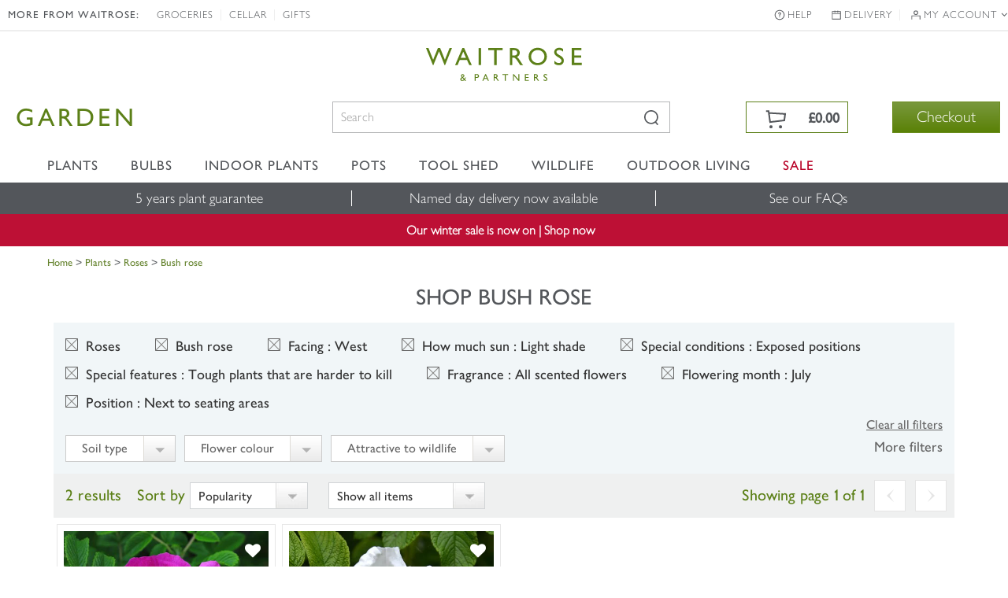

--- FILE ---
content_type: text/html; charset=UTF-8
request_url: https://edigitalsurvey.com/l.php?id=INS-vi42-221450568&v=7220&x=1280&y=720&d=24&c=null&ck=1&p=%2Fplants%2F_%2Froses%2Fbush-rose%2Fplcid.8%2Fplcid.662%2Fvid.1616%2Fvid.69%2Fvid.189%2Fvid.167%2Fvid.190%2Fvid.230%2Fvid.83%2F&fu=https%3A%2F%2Fwww.waitrosegarden.com%2Fplants%2F_%2Froses%2Fbush-rose%2Fplcid.8%2Fplcid.662%2Fvid.1616%2Fvid.69%2Fvid.189%2Fvid.167%2Fvid.190%2Fvid.230%2Fvid.83%2F&xdm=edr&xdm_o=https%3A%2F%2Fwww.waitrosegarden.com&xdm_c=edr0
body_size: 5121
content:
<!DOCTYPE html>
<html xmlns="http://www.w3.org/1999/xhtml" lang="en"><head><title></title>
			<style type="text/css">
			body { margin: 0; padding: 0; overflow: hidden; }
			img { border: 0; }
			#layer_wrap { 
				float: left; 
				
				
			}
			#x {
	position: absolute;
	top: 0;
	right: 0;
}

#layer {
	padding: 32px;
	height: 64px;
	margin: 10px 10px 10px 10px;
	text-align: center;
	background-color: white;
	border: 1px solid silver;
	border-radius: 4px;
	box-shadow: 0px 3px 7px rgba(0, 0, 0, 0.5);
}

#layer_wrap.anchor_top:before,
#layer_wrap.anchor_top #layer:before,
#layer_wrap.anchor_bottom:after,
#layer_wrap.anchor_bottom #layer:after,
#layer_wrap.anchor_left:before,
#layer_wrap.anchor_left #layer:before,
#layer_wrap.anchor_right:after,
#layer_wrap.anchor_right #layer:after
{
	position: absolute;
	border: 10px solid transparent;
	border-color: transparent;
	content: \'\';
}

#layer_wrap.anchor_top:before,
#layer_wrap.anchor_top #layer:before
{
	left: 50%;
	margin-left: -10px;
	top: -10px;
	border-bottom-color: silver;
}

#layer_wrap.anchor_top #layer:before
{
	top: -9px;
	border-bottom-color: white;
	z-index: 1;
}

#layer_wrap.anchor_bottom:after,
#layer_wrap.anchor_bottom #layer:after
{
	left: 50%;
	margin-left: -10px;
	bottom: -10px;
	border-top-color: silver;
}

#layer_wrap.anchor_bottom #layer:after
{
	bottom: -9px;
	border-top-color: white;
	z-index: 1;
}

#layer_wrap.anchor_left:before,
#layer_wrap.anchor_left #layer:before
{
	left: -10px;
	top: 50%;
	margin-top: -10px;
	border-right-color: silver;
}

#layer_wrap.anchor_left #layer:before
{
	left: -9px;
	border-right-color: white;
	z-index: 1;
}

#layer_wrap.anchor_right:after,
#layer_wrap.anchor_right #layer:after
{
	right: -10px;
	top: 50%;
	margin-top: -10px;
	border-left-color: silver;
}

#layer_wrap.anchor_right #layer:after
{
	right: -9px;
	border-left-color: white;
	z-index: 1;
}

			</style></head><body><div id="layer_wrap"><a href="javascript: eDRLayer.hide();" id="x"><img src="inc/close.png" width="32" height="32" alt="X"/></a>
<div id="layer"><img src="inc/wait.gif" width="64" height="64" alt="Please wait..." /></div></div><script type="text/javascript">
/*
 Lightweight, server-side XDM library which uses window.postMessage() and therefore doesn't support IE7 or earlier.
 This RPC interface is compatible with that of easyXDM.
 Copyright (C) 2012 Maru/edr.
 http://www.maruedr.com
*/
(function(a,j,i){var f={a:function(a,b){for(var c=/xdm_o=/.test(location.search)?location.search:location.hash,c=c.substring(1).split("&"),g={},d,e=c.length;e--;)d=c[e].split("="),g[d[0]]=decodeURIComponent(d[1]);if(b.local)for(var h in b.local)b.local.hasOwnProperty(h)&&(c=b.local[h],"function"===typeof c&&(b.local[h]={method:c}));return new f.b(a,b,g)},c:function(a){var b=a.toLowerCase().match(/^((http.?:)\/\/([^:\/\s]+)(:\d+)*)/),a=b[2],c=b[3],b=b[4]||"";if("http:"===a&&":80"===b||"https:"===a&&
":443"===b)b="";return a+"//"+c+b},b:function(f,b,c){function g(b){var d=Array.prototype.slice;return function(){var e={method:b,channel:c.xdm_c,params:d.call(arguments,0)};("postMessage"in a.parent?a.parent:a.parent.document).postMessage(JSON.stringify(e),c.xdm_o)}}function d(a){if(a.origin===c.xdm_o){var a=JSON.parse(a.data),d=b.local[a.method];d.method.apply(d.scope,a.params)}}for(var e in b.remote)b.remote.hasOwnProperty(e)&&(this[e]=g(e));a.addEventListener?a.addEventListener("message",d,!1):
a.attachEvent("onmessage",d);("postMessage"in a.parent?a.parent:a.parent.document).postMessage(JSON.stringify({internal:"-ready-",channel:c.xdm_c}),c.xdm_o);i(f.onReady,0)}};this.eDRXDMServer=f;this.eDRXDMServer.Rpc=f.a})(window,document,window.setTimeout,encodeURIComponent);

</script><script type="text/javascript">
/*
 Maru/edr server-side survey code v1.2.3.0.
   Copyright (C) 2012 Maru/edr all rights reserved.
   http://www.maruedr.com
*/
var j=!0,k=null,l=!1;
(function(i,g,s,r){var f={};Function.prototype.bind=function(a){var e=this;return function(){return e.apply(a,arguments)}};f.getElementsByClassName=function(a){if(g.getElementsByClassName)return g.getElementsByClassName(a);for(var e=[],b=g.getElementsByTagName("*"),a=RegExp("(^|\\s)"+a+"(\\s|$)"),d=0;d<b.length;d++)a.test(b[d].className)&&e.push(b[d]);return e};f.a={w:7233,c:k,l:l,s:l,Z:k,n:k,p:l,e:{},b:{},m:[],k:k,j:k,h:l,i:l,U:function(a,e,b,d,f){this.e=a;this.b=e;this.n=d;this.p=f;this.l=!a.firstRequest;
this.H=a.inLazyLoad;this.m=b;this.I()},u:function(){var a=this;/in/.test(g.readyState)?r(function(){a.u()},9):this.P()},A:function(a){for(var e={},b=0;b<g.styleSheets.length;++b)for(var d=g.styleSheets[b].rules||g.styleSheets[b].cssRules,f=0;f<d.length;f++)if(d[f].selectorText===a){var c=d[f].cssText?d[f].cssText:d[f].style.cssText;if(c){(b=/\{(.*)\}/.exec(c))&&(c=b[1]);c=c.trim().toLowerCase().split(";");for(b=0;b<c.length;++b)if(c[b]){var h=c[b].trim().split(":");2===h.length&&(e[h[0].trim()]=h[1].trim())}}}return e},
I:function(){this.c=new (i.easyXDM||i.eDRXDMServer).Rpc({swf:"/inc/easyxdm.swf",onReady:function(){this.s=j;this.r()}.bind(this)},{remote:{alertMessage:{},configureLayer:{},initialise:{},showLightbox:{},hideLightbox:{},hide:{},forceHide:{},destroyLayer:{},deployAdditionalLayers:{},deployAdditionalDeployments:{},triggerLayerByName:{},setMetrics:{},activateTestMode:{},execute:{},logServerItems:{},log:{},updateCookie:{}},local:{alertMessage:function(a){alert("received by provider: "+a)},hostReady:function(){this.l=
j;this.r()}.bind(this),onConfigured:function(a){this.h=a.everShown}.bind(this),requestMetrics:function(){this.o()}.bind(this),onAnchorEdgesChanged:function(a){var e=g.getElementById("layer_wrap");if(e){var b="";if(a&&a.length)for(var d=0;d<a.length;++d)b.length&&(b+=" "),b+="anchor_"+a[d];e.className=b}},hide:function(){this.G()}.bind(this),onShown:function(a){this.H?i.location+="&lf=1":(this.n&&this.c.updateCookie(this.n),this.k&&this.k({firstShow:!this.h,firstShowOnPage:!this.i}),!this.i&&"embeddedSurvey"===
this.b.deploy.type&&(this.d("Loading embedded survey "+this.b.deploy.surveyId),this.M(a,this.z.bind(this))),this.h=this.i=j)}.bind(this),onHidden:function(){},setHoverState:function(a,e){this.O(a,e)}.bind(this),setFocusState:function(a,e){this.N(a,e)}.bind(this),focusFirst:function(){var a=g.querySelectorAll("a, button, input, select, [tabindex]");a.length&&a[0].focus()}}})},P:function(){if(this.b.layout&&this.b.layout.lightbox&&this.b.layout.lightbox.show){var a=this,e=function(b){"keyup"===b.type&&
27===b.keyCode&&a.f()};g.addEventListener?g.addEventListener("keyup",e,l):g.attachEvent&&g.attachEvent("onkeyup",e)}this.F()},z:function(a,e){var b=g.getElementById("content_wrap"),d=g.createElement("div");d.id="loading_embedded";d.innerHTML=b.innerHTML;b.innerHTML="";b.appendChild(d);this.K(a,e,b,function(){d.parentNode&&d.parentNode.removeChild(d)})},K:function(a,e,b,d){function f(){h.d("Loaded embedded survey page");c.style.visibility="";c.style.position="";c.className="edr_iframe";d&&d(c);return j}
var a=i.location.protocol+"//"+i.location.host+"/deploy/enter/guid/"+a+"/installation/"+e.installationId,e=this.D(),c=g.createElement("iframe");c.id="edr_embeddedSurvey";c.src=a;c.frameBorder="0";c.frameBorder="0";c.width=e.width;c.height=e.height;c.style.visibility="hidden";c.style.position="absolute";c.className="edr_iframe edr_iframe_loading";this.b.layout.iframe&&(c.scrolling=this.b.layout.iframe.scrolling?"yes":"no");b.appendChild(c);var h=this;c.addEventListener?c.addEventListener("load",f,
l):c.attachEvent?c.attachEvent("onload",f):c.onload=f},L:function(a,e,b,d){var f="",c;for(c in e)if(e.hasOwnProperty(c))var h=e[c],h="object"===typeof h?JSON.stringify(h):h,h=encodeURIComponent(h),f=f?f+"&"+c+"="+h:c+"="+h;var g=k;if(i.XMLHttpRequest)g=new XMLHttpRequest;else try{g=new ActiveXObject("MSXML2.XMLHTTP.3.0")}catch(n){return this.d("XMLHttp not supported by browser"),d&&d(),l}var m=this;g.onreadystatechange=function(){if(4==g.readyState)if(200==g.status)b&&b();else g.onerror({message:"Received unexpected response code: "+
g.status})};g.onerror=function(a){m.d("XMLHttp error"+(a&&a.target&&a.target.status?" (status: "+a.target.status+")":"")+": "+(a&&a.message?a.message:"Unknown error"));d&&d()};g.open("POST",a,j);g.setRequestHeader("Content-type","application/x-www-form-urlencoded");g.send(f);return j},M:function(a,e){function b(){return(65536*(1+Math.random())|0).toString(16).substring(1)}var d=i.location.protocol+"//"+i.location.host,f=function(){this.d("Failed to prepare survey entry data. Destroying...",2);this.f()}.bind(this),
c;c=b()+b()+"-"+b()+"-"+b()+"-"+b()+"-"+b()+b()+b();this.L(d+"/prepare.php?guid="+c,a,function(){e(c,a)},function(){f()})},D:function(){var a={width:"100%",height:"100%"};if(this.b.deploy.windowSize&&(this.b.deploy.windowSize.x&&(a.width=this.b.deploy.windowSize.x),this.b.deploy.windowSize.y))a.height=this.b.deploy.windowSize.y;return a},r:function(){this.s&&this.l&&(this.J(),this.u())},J:function(){this.b.name&&this.p>=this.w&&this.c.initialise(this.b.deploy.rootDeploymentId);this.e.messageStrings&&
(this.d("Activating test mode with message string table"),this.c.activateTestMode(this.e.messageStrings));this.e.inTestMode&&0<this.m.length&&this.c.logServerItems(this.m);this.b.deploy.othersToDeploy&&0<this.b.deploy.othersToDeploy.length&&this.Q(this.b.deploy.othersToDeploy)},F:function(){this.d("Provider _go()");if(this.b){var a=0,e=function(){var b=this.q();0<b.x&&0<b.y?this.c.configureLayer(this.b.name,this.A("#iframe"),this.b.showRules,this.b.layout,this.b.deploy,this.b.probes):1E4<10*a?(this.d("Giving up waiting for layer to have a size",
2),this.f()):i.setTimeout(e,10);++a}.bind(this);e()}},d:function(a,e){this.e.inTestMode&&this.c.log(a,e)},R:function(a){a="string"==typeof a?[a]:a;this.c.deployAdditionalLayers(a)},Q:function(a,e){a="string"==typeof a?[a]:a;this.c.deployAdditionalDeployments(a,e)},Y:function(a){this.c.triggerLayerByName(a)},execute:function(a){a||this.f();this.c&&this.c.execute()},W:function(a){this.k=a},V:function(a){this.j=a},S:function(){this.c&&this.c.hide()},v:function(){this.c&&this.c.forceHide()},T:function(){this.c&&
this.c.hideLightbox()},X:function(){this.c&&this.c.showLightbox()},f:function(){this.c&&this.c.destroyLayer()},o:function(){this.c&&this.c.setMetrics(this.q(),this.C())},G:function(){var a=j;"function"===typeof this.j&&(a=this.j());a&&this.v()},q:function(){var a=g.getElementById("layer_wrap");return{x:a?a.offsetWidth:0,y:a?a.offsetHeight:0}},O:function(a,e){this.t(a,e,"hover")},N:function(a,e){this.t(a,e,"focused")},t:function(a,e,b){if(!("undefined"===typeof a||a===k)){for(var d=f.getElementsByClassName("execute"),
g=0;g<d.length;++g)if(d[g].g===a){var c=d[g];e?(c.className=c.className.replace(b,""),c.className=c.className+" "+b):c.className=c.className.replace(b,"").trim()}this.o()}},C:function(){var a={};switch(this.b.deploy.type){case "embeddedSurvey":return{};default:a=this.B()}return a},B:function(){for(var a=(new Date).getTime(),e={},b=f.getElementsByClassName("execute"),d=0;d<b.length;++d){var g=b[d].g=b[d].g?b[d].g:"id_"+a+"_"+d;switch(b[d].nodeName.toLowerCase()){case "area":switch(b[d].shape.toLowerCase()){case "rect":var c=
b[d].coords.split(",");4===c.length&&(e[g]={top:c[1],left:c[0],width:c[2]-c[0],height:c[3]-c[1]});break;case "poly":if(c=b[d].coords.split(","),0===c.length%2){for(var h=9999999,i=9999999,n=0,m=0,o=0;o<c.length;o+=2)var p=parseInt(c[o],10),q=parseInt(c[o+1]),h=p<h?p:h,i=q<i?q:i,n=p>n?p:n,m=q>m?q:m;e[g]={top:i,left:h,width:n-h,height:m-i}}}break;default:c=b[d].getBoundingClientRect(),e[g]={top:c.top,left:c.left,width:c.right-c.left,height:c.bottom-c.top,text:b[d].textContent||b[d].innerText,title:b[d].getAttribute("title")||
b[d].getAttribute("alt")}}}return e}};String.prototype.trim||(String.prototype.trim=function(){return this.replace(/^\s\s*/,"").replace(/\s\s*$/,"")});this.eDRLayer=f.a;f.a.init=f.a.U;f.a.deployAdditionalLayer=f.a.R;f.a.triggerLayerByName=f.a.Y;f.a.execute=f.a.execute;f.a.setShowingFunction=f.a.W;f.a.setHidingFunction=f.a.V;f.a.hide=f.a.S;f.a.forceHide=f.a.v;f.a.destroy=f.a.f;f.a.updateMetrics=f.a.o;f.a.showLightbox=f.a.X;f.a.hideLightbox=f.a.T})(window,document,location,window.setTimeout);

</script><script type='text/javascript'>
				//<![CDATA[
				var inFrame = top !== self;
				if (inFrame) {
					eDRLayer.init({"firstRequest":true,"inLazyLoad":true,"activateTestMode":false,"inTestMode":false,"messageStrings":null},
					{"name":651486772,"showRules":{"triggers":[{"type":"init","delay":5000,"element":"document","conditionals":[],"globalConditionals":[]}]},"deploy":{"type":"exitSurvey","surveyId":"ESV-vi42-591925007","installationId":"INS-vi42-221450568","deploymentId":"351283008|693000710|707465299","windowSize":{"x":1000,"y":768},"rootLanguage":null,"humanIds":{"deploymentId":"DPL-vi42-351283008","deployId":"DPY-vi42-693000710","triggerpointId":"TGP-vi42-707465299","layerId":"LYR-vi42-651486772"},"holdingWindowSize":{"x":500,"y":400},"othersToDeploy":[],"onExecuteDeploymentId":null,"keepLayerOnExecute":false,"persistDeployment":false,"persistDeploymentDuration":false,"depersistDeploymentId":null},"layout":{"position":{"relativeTo":"window","offset":{"y":"0px","x":"0px"}},"lightbox":{"opacity":0.27,"colour":"#100100100","fade":true,"show":true},"clickToHide":true},"probes":[]},
					[{"dt":1768652393,"type":5,"msg":"l.php running"},{"dt":1768652393,"type":6,"msg":"Lazy loading enabled"},{"dt":1768652393,"type":6,"msg":"Serving layer: 651486772"}],
					"INS-vi42-221450568:545341513-1768652393",
					7220);
				}
				//]]>
				</script></body></html>